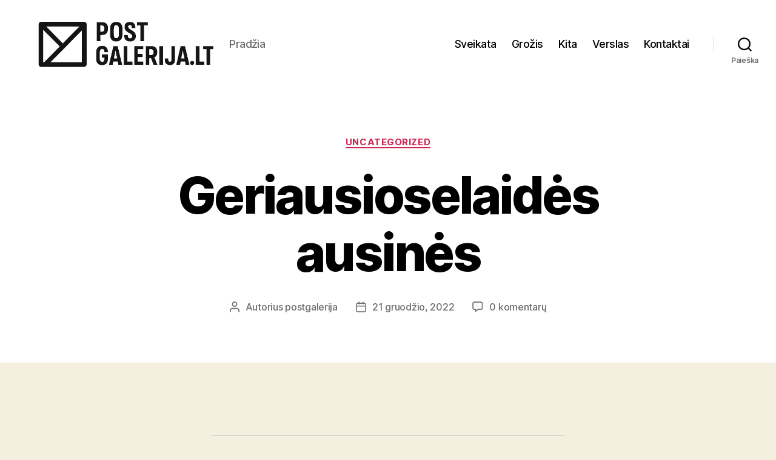

--- FILE ---
content_type: text/html; charset=UTF-8
request_url: https://www.postgalerija.lt/geriausioselaides-ausines/
body_size: 16520
content:
<!DOCTYPE html>

<html class="no-js" lang="lt-LT">

	<head>

		<meta charset="UTF-8">
		<meta name="viewport" content="width=device-width, initial-scale=1.0">

		<link rel="profile" href="https://gmpg.org/xfn/11">

		<meta name='robots' content='index, follow, max-image-preview:large, max-snippet:-1, max-video-preview:-1' />

	<!-- This site is optimized with the Yoast SEO plugin v26.8 - https://yoast.com/product/yoast-seo-wordpress/ -->
	<title>Geriausioselaidės ausinės</title>
	<link rel="canonical" href="https://www.postgalerija.lt/geriausioselaides-ausines/" />
	<meta property="og:locale" content="lt_LT" />
	<meta property="og:type" content="article" />
	<meta property="og:title" content="Geriausioselaidės ausinės" />
	<meta property="og:description" content="«Мы внимательно следим за новинками и обновляем рейтинг, если появляются достойные модели» Ausinės šiandien tapo vienu iš pagrindinių išmaniųjų telefonų ir planšetinių kompiuterių savininkų priedų. Norint suprasti didžiulę rinkoje esančių modelių įvairovę, padės mūsų geriausių belaidžių ausinių sąrašas. Jis buvo sudarytas remiantis techninėmis charakteristikomis ir „Yandex Market“ vartotojų apžvalgomis, o kad būtų lengviau palyginti, modelius [&hellip;]" />
	<meta property="og:url" content="https://www.postgalerija.lt/geriausioselaides-ausines/" />
	<meta property="og:site_name" content="Straipsniai" />
	<meta property="article:published_time" content="2022-12-21T02:15:29+00:00" />
	<meta name="author" content="postgalerija" />
	<meta name="twitter:card" content="summary_large_image" />
	<meta name="twitter:label1" content="Written by" />
	<meta name="twitter:data1" content="postgalerija" />
	<meta name="twitter:label2" content="Est. reading time" />
	<meta name="twitter:data2" content="3 minutės" />
	<script type="application/ld+json" class="yoast-schema-graph">{"@context":"https://schema.org","@graph":[{"@type":"Article","@id":"https://www.postgalerija.lt/geriausioselaides-ausines/#article","isPartOf":{"@id":"https://www.postgalerija.lt/geriausioselaides-ausines/"},"author":{"name":"postgalerija","@id":"https://www.postgalerija.lt/#/schema/person/43c8fa8264a1bcd56ca55de818f4a2a5"},"headline":"Geriausioselaidės ausinės","datePublished":"2022-12-21T02:15:29+00:00","mainEntityOfPage":{"@id":"https://www.postgalerija.lt/geriausioselaides-ausines/"},"wordCount":694,"commentCount":0,"publisher":{"@id":"https://www.postgalerija.lt/#organization"},"articleSection":["Uncategorized"],"inLanguage":"lt-LT","potentialAction":[{"@type":"CommentAction","name":"Comment","target":["https://www.postgalerija.lt/geriausioselaides-ausines/#respond"]}]},{"@type":"WebPage","@id":"https://www.postgalerija.lt/geriausioselaides-ausines/","url":"https://www.postgalerija.lt/geriausioselaides-ausines/","name":"Geriausioselaidės ausinės","isPartOf":{"@id":"https://www.postgalerija.lt/#website"},"datePublished":"2022-12-21T02:15:29+00:00","breadcrumb":{"@id":"https://www.postgalerija.lt/geriausioselaides-ausines/#breadcrumb"},"inLanguage":"lt-LT","potentialAction":[{"@type":"ReadAction","target":["https://www.postgalerija.lt/geriausioselaides-ausines/"]}]},{"@type":"BreadcrumbList","@id":"https://www.postgalerija.lt/geriausioselaides-ausines/#breadcrumb","itemListElement":[{"@type":"ListItem","position":1,"name":"Home","item":"https://www.postgalerija.lt/"},{"@type":"ListItem","position":2,"name":"Geriausioselaidės ausinės"}]},{"@type":"WebSite","@id":"https://www.postgalerija.lt/#website","url":"https://www.postgalerija.lt/","name":"Straipsniai","description":"Pradžia","publisher":{"@id":"https://www.postgalerija.lt/#organization"},"potentialAction":[{"@type":"SearchAction","target":{"@type":"EntryPoint","urlTemplate":"https://www.postgalerija.lt/?s={search_term_string}"},"query-input":{"@type":"PropertyValueSpecification","valueRequired":true,"valueName":"search_term_string"}}],"inLanguage":"lt-LT"},{"@type":"Organization","@id":"https://www.postgalerija.lt/#organization","name":"Post Blogas","url":"https://www.postgalerija.lt/","logo":{"@type":"ImageObject","inLanguage":"lt-LT","@id":"https://www.postgalerija.lt/#/schema/logo/image/","url":"https://www.postgalerija.lt/wp-content/uploads/2025/08/cropped-ChatGPT-Image-Aug-12-2025-01_02_08-PM.png","contentUrl":"https://www.postgalerija.lt/wp-content/uploads/2025/08/cropped-ChatGPT-Image-Aug-12-2025-01_02_08-PM.png","width":1023,"height":293,"caption":"Post Blogas"},"image":{"@id":"https://www.postgalerija.lt/#/schema/logo/image/"}},{"@type":"Person","@id":"https://www.postgalerija.lt/#/schema/person/43c8fa8264a1bcd56ca55de818f4a2a5","name":"postgalerija","image":{"@type":"ImageObject","inLanguage":"lt-LT","@id":"https://www.postgalerija.lt/#/schema/person/image/","url":"https://secure.gravatar.com/avatar/ada902244b4d5df62e9be68e8fe40e8a2da199cfbf9ebc0555ebeb399278c080?s=96&d=mm&r=g","contentUrl":"https://secure.gravatar.com/avatar/ada902244b4d5df62e9be68e8fe40e8a2da199cfbf9ebc0555ebeb399278c080?s=96&d=mm&r=g","caption":"postgalerija"},"sameAs":["https://postgalerija.lt"]}]}</script>
	<!-- / Yoast SEO plugin. -->


<link rel="alternate" type="application/rss+xml" title="Straipsniai &raquo; Įrašų RSS srautas" href="https://www.postgalerija.lt/feed/" />
<link rel="alternate" type="application/rss+xml" title="Straipsniai &raquo; Komentarų RSS srautas" href="https://www.postgalerija.lt/comments/feed/" />
<link rel="alternate" type="application/rss+xml" title="Straipsniai &raquo; Įrašo „Geriausioselaidės ausinės“ komentarų RSS srautas" href="https://www.postgalerija.lt/geriausioselaides-ausines/feed/" />
<link rel="alternate" title="oEmbed (JSON)" type="application/json+oembed" href="https://www.postgalerija.lt/wp-json/oembed/1.0/embed?url=https%3A%2F%2Fwww.postgalerija.lt%2Fgeriausioselaides-ausines%2F" />
<link rel="alternate" title="oEmbed (XML)" type="text/xml+oembed" href="https://www.postgalerija.lt/wp-json/oembed/1.0/embed?url=https%3A%2F%2Fwww.postgalerija.lt%2Fgeriausioselaides-ausines%2F&#038;format=xml" />
<style id='wp-img-auto-sizes-contain-inline-css'>
img:is([sizes=auto i],[sizes^="auto," i]){contain-intrinsic-size:3000px 1500px}
/*# sourceURL=wp-img-auto-sizes-contain-inline-css */
</style>
<link rel='stylesheet' id='easymega-css' href='https://www.postgalerija.lt/wp-content/plugins/easymega/assets/css/style.css?ver=1744772596' media='all' />
<style id='easymega-inline-css'>
.easymega-wp-desktop #easymega-wp-page .easymega-wp .mega-item .mega-content li.mega-content-li { margin-top: 0px; }
/*# sourceURL=easymega-inline-css */
</style>
<style id='wp-emoji-styles-inline-css'>

	img.wp-smiley, img.emoji {
		display: inline !important;
		border: none !important;
		box-shadow: none !important;
		height: 1em !important;
		width: 1em !important;
		margin: 0 0.07em !important;
		vertical-align: -0.1em !important;
		background: none !important;
		padding: 0 !important;
	}
/*# sourceURL=wp-emoji-styles-inline-css */
</style>
<style id='wp-block-library-inline-css'>
:root{--wp-block-synced-color:#7a00df;--wp-block-synced-color--rgb:122,0,223;--wp-bound-block-color:var(--wp-block-synced-color);--wp-editor-canvas-background:#ddd;--wp-admin-theme-color:#007cba;--wp-admin-theme-color--rgb:0,124,186;--wp-admin-theme-color-darker-10:#006ba1;--wp-admin-theme-color-darker-10--rgb:0,107,160.5;--wp-admin-theme-color-darker-20:#005a87;--wp-admin-theme-color-darker-20--rgb:0,90,135;--wp-admin-border-width-focus:2px}@media (min-resolution:192dpi){:root{--wp-admin-border-width-focus:1.5px}}.wp-element-button{cursor:pointer}:root .has-very-light-gray-background-color{background-color:#eee}:root .has-very-dark-gray-background-color{background-color:#313131}:root .has-very-light-gray-color{color:#eee}:root .has-very-dark-gray-color{color:#313131}:root .has-vivid-green-cyan-to-vivid-cyan-blue-gradient-background{background:linear-gradient(135deg,#00d084,#0693e3)}:root .has-purple-crush-gradient-background{background:linear-gradient(135deg,#34e2e4,#4721fb 50%,#ab1dfe)}:root .has-hazy-dawn-gradient-background{background:linear-gradient(135deg,#faaca8,#dad0ec)}:root .has-subdued-olive-gradient-background{background:linear-gradient(135deg,#fafae1,#67a671)}:root .has-atomic-cream-gradient-background{background:linear-gradient(135deg,#fdd79a,#004a59)}:root .has-nightshade-gradient-background{background:linear-gradient(135deg,#330968,#31cdcf)}:root .has-midnight-gradient-background{background:linear-gradient(135deg,#020381,#2874fc)}:root{--wp--preset--font-size--normal:16px;--wp--preset--font-size--huge:42px}.has-regular-font-size{font-size:1em}.has-larger-font-size{font-size:2.625em}.has-normal-font-size{font-size:var(--wp--preset--font-size--normal)}.has-huge-font-size{font-size:var(--wp--preset--font-size--huge)}.has-text-align-center{text-align:center}.has-text-align-left{text-align:left}.has-text-align-right{text-align:right}.has-fit-text{white-space:nowrap!important}#end-resizable-editor-section{display:none}.aligncenter{clear:both}.items-justified-left{justify-content:flex-start}.items-justified-center{justify-content:center}.items-justified-right{justify-content:flex-end}.items-justified-space-between{justify-content:space-between}.screen-reader-text{border:0;clip-path:inset(50%);height:1px;margin:-1px;overflow:hidden;padding:0;position:absolute;width:1px;word-wrap:normal!important}.screen-reader-text:focus{background-color:#ddd;clip-path:none;color:#444;display:block;font-size:1em;height:auto;left:5px;line-height:normal;padding:15px 23px 14px;text-decoration:none;top:5px;width:auto;z-index:100000}html :where(.has-border-color){border-style:solid}html :where([style*=border-top-color]){border-top-style:solid}html :where([style*=border-right-color]){border-right-style:solid}html :where([style*=border-bottom-color]){border-bottom-style:solid}html :where([style*=border-left-color]){border-left-style:solid}html :where([style*=border-width]){border-style:solid}html :where([style*=border-top-width]){border-top-style:solid}html :where([style*=border-right-width]){border-right-style:solid}html :where([style*=border-bottom-width]){border-bottom-style:solid}html :where([style*=border-left-width]){border-left-style:solid}html :where(img[class*=wp-image-]){height:auto;max-width:100%}:where(figure){margin:0 0 1em}html :where(.is-position-sticky){--wp-admin--admin-bar--position-offset:var(--wp-admin--admin-bar--height,0px)}@media screen and (max-width:600px){html :where(.is-position-sticky){--wp-admin--admin-bar--position-offset:0px}}

/*# sourceURL=wp-block-library-inline-css */
</style><style id='global-styles-inline-css'>
:root{--wp--preset--aspect-ratio--square: 1;--wp--preset--aspect-ratio--4-3: 4/3;--wp--preset--aspect-ratio--3-4: 3/4;--wp--preset--aspect-ratio--3-2: 3/2;--wp--preset--aspect-ratio--2-3: 2/3;--wp--preset--aspect-ratio--16-9: 16/9;--wp--preset--aspect-ratio--9-16: 9/16;--wp--preset--color--black: #000000;--wp--preset--color--cyan-bluish-gray: #abb8c3;--wp--preset--color--white: #ffffff;--wp--preset--color--pale-pink: #f78da7;--wp--preset--color--vivid-red: #cf2e2e;--wp--preset--color--luminous-vivid-orange: #ff6900;--wp--preset--color--luminous-vivid-amber: #fcb900;--wp--preset--color--light-green-cyan: #7bdcb5;--wp--preset--color--vivid-green-cyan: #00d084;--wp--preset--color--pale-cyan-blue: #8ed1fc;--wp--preset--color--vivid-cyan-blue: #0693e3;--wp--preset--color--vivid-purple: #9b51e0;--wp--preset--color--accent: #cd2653;--wp--preset--color--primary: #000000;--wp--preset--color--secondary: #6d6d6d;--wp--preset--color--subtle-background: #dcd7ca;--wp--preset--color--background: #f5efe0;--wp--preset--gradient--vivid-cyan-blue-to-vivid-purple: linear-gradient(135deg,rgb(6,147,227) 0%,rgb(155,81,224) 100%);--wp--preset--gradient--light-green-cyan-to-vivid-green-cyan: linear-gradient(135deg,rgb(122,220,180) 0%,rgb(0,208,130) 100%);--wp--preset--gradient--luminous-vivid-amber-to-luminous-vivid-orange: linear-gradient(135deg,rgb(252,185,0) 0%,rgb(255,105,0) 100%);--wp--preset--gradient--luminous-vivid-orange-to-vivid-red: linear-gradient(135deg,rgb(255,105,0) 0%,rgb(207,46,46) 100%);--wp--preset--gradient--very-light-gray-to-cyan-bluish-gray: linear-gradient(135deg,rgb(238,238,238) 0%,rgb(169,184,195) 100%);--wp--preset--gradient--cool-to-warm-spectrum: linear-gradient(135deg,rgb(74,234,220) 0%,rgb(151,120,209) 20%,rgb(207,42,186) 40%,rgb(238,44,130) 60%,rgb(251,105,98) 80%,rgb(254,248,76) 100%);--wp--preset--gradient--blush-light-purple: linear-gradient(135deg,rgb(255,206,236) 0%,rgb(152,150,240) 100%);--wp--preset--gradient--blush-bordeaux: linear-gradient(135deg,rgb(254,205,165) 0%,rgb(254,45,45) 50%,rgb(107,0,62) 100%);--wp--preset--gradient--luminous-dusk: linear-gradient(135deg,rgb(255,203,112) 0%,rgb(199,81,192) 50%,rgb(65,88,208) 100%);--wp--preset--gradient--pale-ocean: linear-gradient(135deg,rgb(255,245,203) 0%,rgb(182,227,212) 50%,rgb(51,167,181) 100%);--wp--preset--gradient--electric-grass: linear-gradient(135deg,rgb(202,248,128) 0%,rgb(113,206,126) 100%);--wp--preset--gradient--midnight: linear-gradient(135deg,rgb(2,3,129) 0%,rgb(40,116,252) 100%);--wp--preset--font-size--small: 18px;--wp--preset--font-size--medium: 20px;--wp--preset--font-size--large: 26.25px;--wp--preset--font-size--x-large: 42px;--wp--preset--font-size--normal: 21px;--wp--preset--font-size--larger: 32px;--wp--preset--spacing--20: 0.44rem;--wp--preset--spacing--30: 0.67rem;--wp--preset--spacing--40: 1rem;--wp--preset--spacing--50: 1.5rem;--wp--preset--spacing--60: 2.25rem;--wp--preset--spacing--70: 3.38rem;--wp--preset--spacing--80: 5.06rem;--wp--preset--shadow--natural: 6px 6px 9px rgba(0, 0, 0, 0.2);--wp--preset--shadow--deep: 12px 12px 50px rgba(0, 0, 0, 0.4);--wp--preset--shadow--sharp: 6px 6px 0px rgba(0, 0, 0, 0.2);--wp--preset--shadow--outlined: 6px 6px 0px -3px rgb(255, 255, 255), 6px 6px rgb(0, 0, 0);--wp--preset--shadow--crisp: 6px 6px 0px rgb(0, 0, 0);}:where(.is-layout-flex){gap: 0.5em;}:where(.is-layout-grid){gap: 0.5em;}body .is-layout-flex{display: flex;}.is-layout-flex{flex-wrap: wrap;align-items: center;}.is-layout-flex > :is(*, div){margin: 0;}body .is-layout-grid{display: grid;}.is-layout-grid > :is(*, div){margin: 0;}:where(.wp-block-columns.is-layout-flex){gap: 2em;}:where(.wp-block-columns.is-layout-grid){gap: 2em;}:where(.wp-block-post-template.is-layout-flex){gap: 1.25em;}:where(.wp-block-post-template.is-layout-grid){gap: 1.25em;}.has-black-color{color: var(--wp--preset--color--black) !important;}.has-cyan-bluish-gray-color{color: var(--wp--preset--color--cyan-bluish-gray) !important;}.has-white-color{color: var(--wp--preset--color--white) !important;}.has-pale-pink-color{color: var(--wp--preset--color--pale-pink) !important;}.has-vivid-red-color{color: var(--wp--preset--color--vivid-red) !important;}.has-luminous-vivid-orange-color{color: var(--wp--preset--color--luminous-vivid-orange) !important;}.has-luminous-vivid-amber-color{color: var(--wp--preset--color--luminous-vivid-amber) !important;}.has-light-green-cyan-color{color: var(--wp--preset--color--light-green-cyan) !important;}.has-vivid-green-cyan-color{color: var(--wp--preset--color--vivid-green-cyan) !important;}.has-pale-cyan-blue-color{color: var(--wp--preset--color--pale-cyan-blue) !important;}.has-vivid-cyan-blue-color{color: var(--wp--preset--color--vivid-cyan-blue) !important;}.has-vivid-purple-color{color: var(--wp--preset--color--vivid-purple) !important;}.has-black-background-color{background-color: var(--wp--preset--color--black) !important;}.has-cyan-bluish-gray-background-color{background-color: var(--wp--preset--color--cyan-bluish-gray) !important;}.has-white-background-color{background-color: var(--wp--preset--color--white) !important;}.has-pale-pink-background-color{background-color: var(--wp--preset--color--pale-pink) !important;}.has-vivid-red-background-color{background-color: var(--wp--preset--color--vivid-red) !important;}.has-luminous-vivid-orange-background-color{background-color: var(--wp--preset--color--luminous-vivid-orange) !important;}.has-luminous-vivid-amber-background-color{background-color: var(--wp--preset--color--luminous-vivid-amber) !important;}.has-light-green-cyan-background-color{background-color: var(--wp--preset--color--light-green-cyan) !important;}.has-vivid-green-cyan-background-color{background-color: var(--wp--preset--color--vivid-green-cyan) !important;}.has-pale-cyan-blue-background-color{background-color: var(--wp--preset--color--pale-cyan-blue) !important;}.has-vivid-cyan-blue-background-color{background-color: var(--wp--preset--color--vivid-cyan-blue) !important;}.has-vivid-purple-background-color{background-color: var(--wp--preset--color--vivid-purple) !important;}.has-black-border-color{border-color: var(--wp--preset--color--black) !important;}.has-cyan-bluish-gray-border-color{border-color: var(--wp--preset--color--cyan-bluish-gray) !important;}.has-white-border-color{border-color: var(--wp--preset--color--white) !important;}.has-pale-pink-border-color{border-color: var(--wp--preset--color--pale-pink) !important;}.has-vivid-red-border-color{border-color: var(--wp--preset--color--vivid-red) !important;}.has-luminous-vivid-orange-border-color{border-color: var(--wp--preset--color--luminous-vivid-orange) !important;}.has-luminous-vivid-amber-border-color{border-color: var(--wp--preset--color--luminous-vivid-amber) !important;}.has-light-green-cyan-border-color{border-color: var(--wp--preset--color--light-green-cyan) !important;}.has-vivid-green-cyan-border-color{border-color: var(--wp--preset--color--vivid-green-cyan) !important;}.has-pale-cyan-blue-border-color{border-color: var(--wp--preset--color--pale-cyan-blue) !important;}.has-vivid-cyan-blue-border-color{border-color: var(--wp--preset--color--vivid-cyan-blue) !important;}.has-vivid-purple-border-color{border-color: var(--wp--preset--color--vivid-purple) !important;}.has-vivid-cyan-blue-to-vivid-purple-gradient-background{background: var(--wp--preset--gradient--vivid-cyan-blue-to-vivid-purple) !important;}.has-light-green-cyan-to-vivid-green-cyan-gradient-background{background: var(--wp--preset--gradient--light-green-cyan-to-vivid-green-cyan) !important;}.has-luminous-vivid-amber-to-luminous-vivid-orange-gradient-background{background: var(--wp--preset--gradient--luminous-vivid-amber-to-luminous-vivid-orange) !important;}.has-luminous-vivid-orange-to-vivid-red-gradient-background{background: var(--wp--preset--gradient--luminous-vivid-orange-to-vivid-red) !important;}.has-very-light-gray-to-cyan-bluish-gray-gradient-background{background: var(--wp--preset--gradient--very-light-gray-to-cyan-bluish-gray) !important;}.has-cool-to-warm-spectrum-gradient-background{background: var(--wp--preset--gradient--cool-to-warm-spectrum) !important;}.has-blush-light-purple-gradient-background{background: var(--wp--preset--gradient--blush-light-purple) !important;}.has-blush-bordeaux-gradient-background{background: var(--wp--preset--gradient--blush-bordeaux) !important;}.has-luminous-dusk-gradient-background{background: var(--wp--preset--gradient--luminous-dusk) !important;}.has-pale-ocean-gradient-background{background: var(--wp--preset--gradient--pale-ocean) !important;}.has-electric-grass-gradient-background{background: var(--wp--preset--gradient--electric-grass) !important;}.has-midnight-gradient-background{background: var(--wp--preset--gradient--midnight) !important;}.has-small-font-size{font-size: var(--wp--preset--font-size--small) !important;}.has-medium-font-size{font-size: var(--wp--preset--font-size--medium) !important;}.has-large-font-size{font-size: var(--wp--preset--font-size--large) !important;}.has-x-large-font-size{font-size: var(--wp--preset--font-size--x-large) !important;}
/*# sourceURL=global-styles-inline-css */
</style>

<style id='classic-theme-styles-inline-css'>
/*! This file is auto-generated */
.wp-block-button__link{color:#fff;background-color:#32373c;border-radius:9999px;box-shadow:none;text-decoration:none;padding:calc(.667em + 2px) calc(1.333em + 2px);font-size:1.125em}.wp-block-file__button{background:#32373c;color:#fff;text-decoration:none}
/*# sourceURL=/wp-includes/css/classic-themes.min.css */
</style>
<link rel='stylesheet' id='twentytwenty-style-css' href='https://www.postgalerija.lt/wp-content/themes/twentytwenty/style.css?ver=3.0' media='all' />
<style id='twentytwenty-style-inline-css'>
.color-accent,.color-accent-hover:hover,.color-accent-hover:focus,:root .has-accent-color,.has-drop-cap:not(:focus):first-letter,.wp-block-button.is-style-outline,a { color: #cd2653; }blockquote,.border-color-accent,.border-color-accent-hover:hover,.border-color-accent-hover:focus { border-color: #cd2653; }button,.button,.faux-button,.wp-block-button__link,.wp-block-file .wp-block-file__button,input[type="button"],input[type="reset"],input[type="submit"],.bg-accent,.bg-accent-hover:hover,.bg-accent-hover:focus,:root .has-accent-background-color,.comment-reply-link { background-color: #cd2653; }.fill-children-accent,.fill-children-accent * { fill: #cd2653; }body,.entry-title a,:root .has-primary-color { color: #000000; }:root .has-primary-background-color { background-color: #000000; }cite,figcaption,.wp-caption-text,.post-meta,.entry-content .wp-block-archives li,.entry-content .wp-block-categories li,.entry-content .wp-block-latest-posts li,.wp-block-latest-comments__comment-date,.wp-block-latest-posts__post-date,.wp-block-embed figcaption,.wp-block-image figcaption,.wp-block-pullquote cite,.comment-metadata,.comment-respond .comment-notes,.comment-respond .logged-in-as,.pagination .dots,.entry-content hr:not(.has-background),hr.styled-separator,:root .has-secondary-color { color: #6d6d6d; }:root .has-secondary-background-color { background-color: #6d6d6d; }pre,fieldset,input,textarea,table,table *,hr { border-color: #dcd7ca; }caption,code,code,kbd,samp,.wp-block-table.is-style-stripes tbody tr:nth-child(odd),:root .has-subtle-background-background-color { background-color: #dcd7ca; }.wp-block-table.is-style-stripes { border-bottom-color: #dcd7ca; }.wp-block-latest-posts.is-grid li { border-top-color: #dcd7ca; }:root .has-subtle-background-color { color: #dcd7ca; }body:not(.overlay-header) .primary-menu > li > a,body:not(.overlay-header) .primary-menu > li > .icon,.modal-menu a,.footer-menu a, .footer-widgets a:where(:not(.wp-block-button__link)),#site-footer .wp-block-button.is-style-outline,.wp-block-pullquote:before,.singular:not(.overlay-header) .entry-header a,.archive-header a,.header-footer-group .color-accent,.header-footer-group .color-accent-hover:hover { color: #cd2653; }.social-icons a,#site-footer button:not(.toggle),#site-footer .button,#site-footer .faux-button,#site-footer .wp-block-button__link,#site-footer .wp-block-file__button,#site-footer input[type="button"],#site-footer input[type="reset"],#site-footer input[type="submit"] { background-color: #cd2653; }.header-footer-group,body:not(.overlay-header) #site-header .toggle,.menu-modal .toggle { color: #000000; }body:not(.overlay-header) .primary-menu ul { background-color: #000000; }body:not(.overlay-header) .primary-menu > li > ul:after { border-bottom-color: #000000; }body:not(.overlay-header) .primary-menu ul ul:after { border-left-color: #000000; }.site-description,body:not(.overlay-header) .toggle-inner .toggle-text,.widget .post-date,.widget .rss-date,.widget_archive li,.widget_categories li,.widget cite,.widget_pages li,.widget_meta li,.widget_nav_menu li,.powered-by-wordpress,.footer-credits .privacy-policy,.to-the-top,.singular .entry-header .post-meta,.singular:not(.overlay-header) .entry-header .post-meta a { color: #6d6d6d; }.header-footer-group pre,.header-footer-group fieldset,.header-footer-group input,.header-footer-group textarea,.header-footer-group table,.header-footer-group table *,.footer-nav-widgets-wrapper,#site-footer,.menu-modal nav *,.footer-widgets-outer-wrapper,.footer-top { border-color: #dcd7ca; }.header-footer-group table caption,body:not(.overlay-header) .header-inner .toggle-wrapper::before { background-color: #dcd7ca; }
/*# sourceURL=twentytwenty-style-inline-css */
</style>
<link rel='stylesheet' id='twentytwenty-fonts-css' href='https://www.postgalerija.lt/wp-content/themes/twentytwenty/assets/css/font-inter.css?ver=3.0' media='all' />
<link rel='stylesheet' id='twentytwenty-print-style-css' href='https://www.postgalerija.lt/wp-content/themes/twentytwenty/print.css?ver=3.0' media='print' />
<script src="https://www.postgalerija.lt/wp-includes/js/jquery/jquery.min.js?ver=3.7.1" id="jquery-core-js"></script>
<script src="https://www.postgalerija.lt/wp-includes/js/jquery/jquery-migrate.min.js?ver=3.4.1" id="jquery-migrate-js"></script>
<script src="https://www.postgalerija.lt/wp-content/themes/twentytwenty/assets/js/index.js?ver=3.0" id="twentytwenty-js-js" defer data-wp-strategy="defer"></script>
<link rel="https://api.w.org/" href="https://www.postgalerija.lt/wp-json/" /><link rel="alternate" title="JSON" type="application/json" href="https://www.postgalerija.lt/wp-json/wp/v2/posts/7310" /><link rel="EditURI" type="application/rsd+xml" title="RSD" href="https://www.postgalerija.lt/xmlrpc.php?rsd" />
<meta name="generator" content="WordPress 6.9" />
<link rel='shortlink' href='https://www.postgalerija.lt/?p=7310' />
<script>
document.documentElement.className = document.documentElement.className.replace( 'no-js', 'js' );
//# sourceURL=twentytwenty_no_js_class
</script>
<link rel="icon" href="https://www.postgalerija.lt/wp-content/uploads/2022/05/8abc95f3f31c4dd4ba475ca2e3338f1c-150x150.png" sizes="32x32" />
<link rel="icon" href="https://www.postgalerija.lt/wp-content/uploads/2022/05/8abc95f3f31c4dd4ba475ca2e3338f1c.png" sizes="192x192" />
<link rel="apple-touch-icon" href="https://www.postgalerija.lt/wp-content/uploads/2022/05/8abc95f3f31c4dd4ba475ca2e3338f1c.png" />
<meta name="msapplication-TileImage" content="https://www.postgalerija.lt/wp-content/uploads/2022/05/8abc95f3f31c4dd4ba475ca2e3338f1c.png" />

	</head>

	<body data-rsssl=1 class="wp-singular post-template-default single single-post postid-7310 single-format-standard wp-custom-logo wp-embed-responsive wp-theme-twentytwenty singular enable-search-modal missing-post-thumbnail has-single-pagination showing-comments show-avatars footer-top-visible">

		<a class="skip-link screen-reader-text" href="#site-content">Eiti prie turinio</a>
		<header id="site-header" class="header-footer-group">

			<div class="header-inner section-inner">

				<div class="header-titles-wrapper">

					
						<button class="toggle search-toggle mobile-search-toggle" data-toggle-target=".search-modal" data-toggle-body-class="showing-search-modal" data-set-focus=".search-modal .search-field" aria-expanded="false">
							<span class="toggle-inner">
								<span class="toggle-icon">
									<svg class="svg-icon" aria-hidden="true" role="img" focusable="false" xmlns="http://www.w3.org/2000/svg" width="23" height="23" viewBox="0 0 23 23"><path d="M38.710696,48.0601792 L43,52.3494831 L41.3494831,54 L37.0601792,49.710696 C35.2632422,51.1481185 32.9839107,52.0076499 30.5038249,52.0076499 C24.7027226,52.0076499 20,47.3049272 20,41.5038249 C20,35.7027226 24.7027226,31 30.5038249,31 C36.3049272,31 41.0076499,35.7027226 41.0076499,41.5038249 C41.0076499,43.9839107 40.1481185,46.2632422 38.710696,48.0601792 Z M36.3875844,47.1716785 C37.8030221,45.7026647 38.6734666,43.7048964 38.6734666,41.5038249 C38.6734666,36.9918565 35.0157934,33.3341833 30.5038249,33.3341833 C25.9918565,33.3341833 22.3341833,36.9918565 22.3341833,41.5038249 C22.3341833,46.0157934 25.9918565,49.6734666 30.5038249,49.6734666 C32.7048964,49.6734666 34.7026647,48.8030221 36.1716785,47.3875844 C36.2023931,47.347638 36.2360451,47.3092237 36.2726343,47.2726343 C36.3092237,47.2360451 36.347638,47.2023931 36.3875844,47.1716785 Z" transform="translate(-20 -31)" /></svg>								</span>
								<span class="toggle-text">Paieška</span>
							</span>
						</button><!-- .search-toggle -->

					
					<div class="header-titles">

						<div class="site-logo faux-heading"><a href="https://www.postgalerija.lt/" class="custom-logo-link" rel="home"><img width="1023" height="293" src="https://www.postgalerija.lt/wp-content/uploads/2025/08/cropped-ChatGPT-Image-Aug-12-2025-01_02_08-PM.png" class="custom-logo" alt="Straipsniai" decoding="async" fetchpriority="high" srcset="https://www.postgalerija.lt/wp-content/uploads/2025/08/cropped-ChatGPT-Image-Aug-12-2025-01_02_08-PM.png 1023w, https://www.postgalerija.lt/wp-content/uploads/2025/08/cropped-ChatGPT-Image-Aug-12-2025-01_02_08-PM-300x86.png 300w, https://www.postgalerija.lt/wp-content/uploads/2025/08/cropped-ChatGPT-Image-Aug-12-2025-01_02_08-PM-768x220.png 768w" sizes="(max-width: 1023px) 100vw, 1023px" /></a><span class="screen-reader-text">Straipsniai</span></div><div class="site-description">Pradžia</div><!-- .site-description -->
					</div><!-- .header-titles -->

					<button class="toggle nav-toggle mobile-nav-toggle" data-toggle-target=".menu-modal"  data-toggle-body-class="showing-menu-modal" aria-expanded="false" data-set-focus=".close-nav-toggle">
						<span class="toggle-inner">
							<span class="toggle-icon">
								<svg class="svg-icon" aria-hidden="true" role="img" focusable="false" xmlns="http://www.w3.org/2000/svg" width="26" height="7" viewBox="0 0 26 7"><path fill-rule="evenodd" d="M332.5,45 C330.567003,45 329,43.4329966 329,41.5 C329,39.5670034 330.567003,38 332.5,38 C334.432997,38 336,39.5670034 336,41.5 C336,43.4329966 334.432997,45 332.5,45 Z M342,45 C340.067003,45 338.5,43.4329966 338.5,41.5 C338.5,39.5670034 340.067003,38 342,38 C343.932997,38 345.5,39.5670034 345.5,41.5 C345.5,43.4329966 343.932997,45 342,45 Z M351.5,45 C349.567003,45 348,43.4329966 348,41.5 C348,39.5670034 349.567003,38 351.5,38 C353.432997,38 355,39.5670034 355,41.5 C355,43.4329966 353.432997,45 351.5,45 Z" transform="translate(-329 -38)" /></svg>							</span>
							<span class="toggle-text">Meniu</span>
						</span>
					</button><!-- .nav-toggle -->

				</div><!-- .header-titles-wrapper -->

				<div class="header-navigation-wrapper">

					
							<nav class="primary-menu-wrapper" aria-label="Horizontalus">

								<ul class="primary-menu reset-list-style">

								<li id="menu-item-257" class="menu-item menu-item-type-taxonomy menu-item-object-category menu-item-257"><a href="https://www.postgalerija.lt/kategorija/sveikata/">Sveikata</a></li>
<li id="menu-item-7484" class="menu-item menu-item-type-taxonomy menu-item-object-category menu-item-7484"><a href="https://www.postgalerija.lt/kategorija/grozis/">Grožis</a></li>
<li id="menu-item-7482" class="menu-item menu-item-type-taxonomy menu-item-object-category menu-item-7482"><a href="https://www.postgalerija.lt/kategorija/kita/">Kita</a></li>
<li id="menu-item-256" class="menu-item menu-item-type-taxonomy menu-item-object-category menu-item-256"><a href="https://www.postgalerija.lt/kategorija/verslas/">Verslas</a></li>
<li id="menu-item-7486" class="menu-item menu-item-type-custom menu-item-object-custom menu-item-home menu-item-7486"><a href="https://www.postgalerija.lt/">Kontaktai</a></li>

								</ul>

							</nav><!-- .primary-menu-wrapper -->

						
						<div class="header-toggles hide-no-js">

						
							<div class="toggle-wrapper search-toggle-wrapper">

								<button class="toggle search-toggle desktop-search-toggle" data-toggle-target=".search-modal" data-toggle-body-class="showing-search-modal" data-set-focus=".search-modal .search-field" aria-expanded="false">
									<span class="toggle-inner">
										<svg class="svg-icon" aria-hidden="true" role="img" focusable="false" xmlns="http://www.w3.org/2000/svg" width="23" height="23" viewBox="0 0 23 23"><path d="M38.710696,48.0601792 L43,52.3494831 L41.3494831,54 L37.0601792,49.710696 C35.2632422,51.1481185 32.9839107,52.0076499 30.5038249,52.0076499 C24.7027226,52.0076499 20,47.3049272 20,41.5038249 C20,35.7027226 24.7027226,31 30.5038249,31 C36.3049272,31 41.0076499,35.7027226 41.0076499,41.5038249 C41.0076499,43.9839107 40.1481185,46.2632422 38.710696,48.0601792 Z M36.3875844,47.1716785 C37.8030221,45.7026647 38.6734666,43.7048964 38.6734666,41.5038249 C38.6734666,36.9918565 35.0157934,33.3341833 30.5038249,33.3341833 C25.9918565,33.3341833 22.3341833,36.9918565 22.3341833,41.5038249 C22.3341833,46.0157934 25.9918565,49.6734666 30.5038249,49.6734666 C32.7048964,49.6734666 34.7026647,48.8030221 36.1716785,47.3875844 C36.2023931,47.347638 36.2360451,47.3092237 36.2726343,47.2726343 C36.3092237,47.2360451 36.347638,47.2023931 36.3875844,47.1716785 Z" transform="translate(-20 -31)" /></svg>										<span class="toggle-text">Paieška</span>
									</span>
								</button><!-- .search-toggle -->

							</div>

							
						</div><!-- .header-toggles -->
						
				</div><!-- .header-navigation-wrapper -->

			</div><!-- .header-inner -->

			<div class="search-modal cover-modal header-footer-group" data-modal-target-string=".search-modal" role="dialog" aria-modal="true" aria-label="Paieška">

	<div class="search-modal-inner modal-inner">

		<div class="section-inner">

			<form role="search" aria-label="Ieškoti:" method="get" class="search-form" action="https://www.postgalerija.lt/">
	<label for="search-form-1">
		<span class="screen-reader-text">
			Ieškoti:		</span>
		<input type="search" id="search-form-1" class="search-field" placeholder="Ieškoti &hellip;" value="" name="s" />
	</label>
	<input type="submit" class="search-submit" value="Ieškoti" />
</form>

			<button class="toggle search-untoggle close-search-toggle fill-children-current-color" data-toggle-target=".search-modal" data-toggle-body-class="showing-search-modal" data-set-focus=".search-modal .search-field">
				<span class="screen-reader-text">
					Uždaryti paiešką				</span>
				<svg class="svg-icon" aria-hidden="true" role="img" focusable="false" xmlns="http://www.w3.org/2000/svg" width="16" height="16" viewBox="0 0 16 16"><polygon fill="" fill-rule="evenodd" points="6.852 7.649 .399 1.195 1.445 .149 7.899 6.602 14.352 .149 15.399 1.195 8.945 7.649 15.399 14.102 14.352 15.149 7.899 8.695 1.445 15.149 .399 14.102" /></svg>			</button><!-- .search-toggle -->

		</div><!-- .section-inner -->

	</div><!-- .search-modal-inner -->

</div><!-- .menu-modal -->

		</header><!-- #site-header -->

		
<div class="menu-modal cover-modal header-footer-group" data-modal-target-string=".menu-modal">

	<div class="menu-modal-inner modal-inner">

		<div class="menu-wrapper section-inner">

			<div class="menu-top">

				<button class="toggle close-nav-toggle fill-children-current-color" data-toggle-target=".menu-modal" data-toggle-body-class="showing-menu-modal" data-set-focus=".menu-modal">
					<span class="toggle-text">Uždaryti meniu</span>
					<svg class="svg-icon" aria-hidden="true" role="img" focusable="false" xmlns="http://www.w3.org/2000/svg" width="16" height="16" viewBox="0 0 16 16"><polygon fill="" fill-rule="evenodd" points="6.852 7.649 .399 1.195 1.445 .149 7.899 6.602 14.352 .149 15.399 1.195 8.945 7.649 15.399 14.102 14.352 15.149 7.899 8.695 1.445 15.149 .399 14.102" /></svg>				</button><!-- .nav-toggle -->

				
					<nav class="mobile-menu" aria-label="Mobilus">

						<ul class="modal-menu reset-list-style">

						<li class="menu-item menu-item-type-taxonomy menu-item-object-category menu-item-257"><div class="ancestor-wrapper"><a href="https://www.postgalerija.lt/kategorija/sveikata/">Sveikata</a></div><!-- .ancestor-wrapper --></li>
<li class="menu-item menu-item-type-taxonomy menu-item-object-category menu-item-7484"><div class="ancestor-wrapper"><a href="https://www.postgalerija.lt/kategorija/grozis/">Grožis</a></div><!-- .ancestor-wrapper --></li>
<li class="menu-item menu-item-type-taxonomy menu-item-object-category menu-item-7482"><div class="ancestor-wrapper"><a href="https://www.postgalerija.lt/kategorija/kita/">Kita</a></div><!-- .ancestor-wrapper --></li>
<li class="menu-item menu-item-type-taxonomy menu-item-object-category menu-item-256"><div class="ancestor-wrapper"><a href="https://www.postgalerija.lt/kategorija/verslas/">Verslas</a></div><!-- .ancestor-wrapper --></li>
<li class="menu-item menu-item-type-custom menu-item-object-custom menu-item-home menu-item-7486"><div class="ancestor-wrapper"><a href="https://www.postgalerija.lt/">Kontaktai</a></div><!-- .ancestor-wrapper --></li>

						</ul>

					</nav>

					
			</div><!-- .menu-top -->

			<div class="menu-bottom">

				
			</div><!-- .menu-bottom -->

		</div><!-- .menu-wrapper -->

	</div><!-- .menu-modal-inner -->

</div><!-- .menu-modal -->

<main id="site-content">

	
<article class="post-7310 post type-post status-publish format-standard hentry category-uncategorized" id="post-7310">

	
<header class="entry-header has-text-align-center header-footer-group">

	<div class="entry-header-inner section-inner medium">

		
			<div class="entry-categories">
				<span class="screen-reader-text">
					Kategorijos				</span>
				<div class="entry-categories-inner">
					<a href="https://www.postgalerija.lt/kategorija/uncategorized/" rel="category tag">Uncategorized</a>				</div><!-- .entry-categories-inner -->
			</div><!-- .entry-categories -->

			<h1 class="entry-title">Geriausioselaidės ausinės</h1>
		<div class="post-meta-wrapper post-meta-single post-meta-single-top">

			<ul class="post-meta">

									<li class="post-author meta-wrapper">
						<span class="meta-icon">
							<span class="screen-reader-text">
								Įrašo autorius							</span>
							<svg class="svg-icon" aria-hidden="true" role="img" focusable="false" xmlns="http://www.w3.org/2000/svg" width="18" height="20" viewBox="0 0 18 20"><path fill="" d="M18,19 C18,19.5522847 17.5522847,20 17,20 C16.4477153,20 16,19.5522847 16,19 L16,17 C16,15.3431458 14.6568542,14 13,14 L5,14 C3.34314575,14 2,15.3431458 2,17 L2,19 C2,19.5522847 1.55228475,20 1,20 C0.44771525,20 0,19.5522847 0,19 L0,17 C0,14.2385763 2.23857625,12 5,12 L13,12 C15.7614237,12 18,14.2385763 18,17 L18,19 Z M9,10 C6.23857625,10 4,7.76142375 4,5 C4,2.23857625 6.23857625,0 9,0 C11.7614237,0 14,2.23857625 14,5 C14,7.76142375 11.7614237,10 9,10 Z M9,8 C10.6568542,8 12,6.65685425 12,5 C12,3.34314575 10.6568542,2 9,2 C7.34314575,2 6,3.34314575 6,5 C6,6.65685425 7.34314575,8 9,8 Z" /></svg>						</span>
						<span class="meta-text">
							Autorius <a href="https://www.postgalerija.lt/author/postgalerija/">postgalerija</a>						</span>
					</li>
										<li class="post-date meta-wrapper">
						<span class="meta-icon">
							<span class="screen-reader-text">
								Įrašo data							</span>
							<svg class="svg-icon" aria-hidden="true" role="img" focusable="false" xmlns="http://www.w3.org/2000/svg" width="18" height="19" viewBox="0 0 18 19"><path fill="" d="M4.60069444,4.09375 L3.25,4.09375 C2.47334957,4.09375 1.84375,4.72334957 1.84375,5.5 L1.84375,7.26736111 L16.15625,7.26736111 L16.15625,5.5 C16.15625,4.72334957 15.5266504,4.09375 14.75,4.09375 L13.3993056,4.09375 L13.3993056,4.55555556 C13.3993056,5.02154581 13.0215458,5.39930556 12.5555556,5.39930556 C12.0895653,5.39930556 11.7118056,5.02154581 11.7118056,4.55555556 L11.7118056,4.09375 L6.28819444,4.09375 L6.28819444,4.55555556 C6.28819444,5.02154581 5.9104347,5.39930556 5.44444444,5.39930556 C4.97845419,5.39930556 4.60069444,5.02154581 4.60069444,4.55555556 L4.60069444,4.09375 Z M6.28819444,2.40625 L11.7118056,2.40625 L11.7118056,1 C11.7118056,0.534009742 12.0895653,0.15625 12.5555556,0.15625 C13.0215458,0.15625 13.3993056,0.534009742 13.3993056,1 L13.3993056,2.40625 L14.75,2.40625 C16.4586309,2.40625 17.84375,3.79136906 17.84375,5.5 L17.84375,15.875 C17.84375,17.5836309 16.4586309,18.96875 14.75,18.96875 L3.25,18.96875 C1.54136906,18.96875 0.15625,17.5836309 0.15625,15.875 L0.15625,5.5 C0.15625,3.79136906 1.54136906,2.40625 3.25,2.40625 L4.60069444,2.40625 L4.60069444,1 C4.60069444,0.534009742 4.97845419,0.15625 5.44444444,0.15625 C5.9104347,0.15625 6.28819444,0.534009742 6.28819444,1 L6.28819444,2.40625 Z M1.84375,8.95486111 L1.84375,15.875 C1.84375,16.6516504 2.47334957,17.28125 3.25,17.28125 L14.75,17.28125 C15.5266504,17.28125 16.15625,16.6516504 16.15625,15.875 L16.15625,8.95486111 L1.84375,8.95486111 Z" /></svg>						</span>
						<span class="meta-text">
							<a href="https://www.postgalerija.lt/geriausioselaides-ausines/">21 gruodžio, 2022</a>
						</span>
					</li>
										<li class="post-comment-link meta-wrapper">
						<span class="meta-icon">
							<svg class="svg-icon" aria-hidden="true" role="img" focusable="false" xmlns="http://www.w3.org/2000/svg" width="19" height="19" viewBox="0 0 19 19"><path d="M9.43016863,13.2235931 C9.58624731,13.094699 9.7823475,13.0241935 9.98476849,13.0241935 L15.0564516,13.0241935 C15.8581553,13.0241935 16.5080645,12.3742843 16.5080645,11.5725806 L16.5080645,3.44354839 C16.5080645,2.64184472 15.8581553,1.99193548 15.0564516,1.99193548 L3.44354839,1.99193548 C2.64184472,1.99193548 1.99193548,2.64184472 1.99193548,3.44354839 L1.99193548,11.5725806 C1.99193548,12.3742843 2.64184472,13.0241935 3.44354839,13.0241935 L5.76612903,13.0241935 C6.24715123,13.0241935 6.63709677,13.4141391 6.63709677,13.8951613 L6.63709677,15.5301903 L9.43016863,13.2235931 Z M3.44354839,14.766129 C1.67980032,14.766129 0.25,13.3363287 0.25,11.5725806 L0.25,3.44354839 C0.25,1.67980032 1.67980032,0.25 3.44354839,0.25 L15.0564516,0.25 C16.8201997,0.25 18.25,1.67980032 18.25,3.44354839 L18.25,11.5725806 C18.25,13.3363287 16.8201997,14.766129 15.0564516,14.766129 L10.2979143,14.766129 L6.32072889,18.0506004 C5.75274472,18.5196577 4.89516129,18.1156602 4.89516129,17.3790323 L4.89516129,14.766129 L3.44354839,14.766129 Z" /></svg>						</span>
						<span class="meta-text">
							<a href="https://www.postgalerija.lt/geriausioselaides-ausines/#respond">0 komentarų<span class="screen-reader-text"> įraše Geriausioselaidės ausinės</span></a>						</span>
					</li>
					
			</ul><!-- .post-meta -->

		</div><!-- .post-meta-wrapper -->

		
	</div><!-- .entry-header-inner -->

</header><!-- .entry-header -->

	<div class="post-inner thin ">

		<div class="entry-content">

			<p></p>
<div itemprop="articleBody" class="s-post-content s-post-small-el bb-mb-el">
<div class="flat_pm_start"></div>
<pre class="wp-block-preformatted">«Мы внимательно следим за новинками и обновляем рейтинг, если появляются достойные модели»</pre>
<p class="">Ausinės šiandien tapo vienu iš pagrindinių išmaniųjų telefonų ir planšetinių kompiuterių savininkų priedų.  Norint suprasti didžiulę rinkoje esančių modelių įvairovę, padės mūsų geriausių belaidžių ausinių sąrašas.  Jis buvo sudarytas remiantis techninėmis charakteristikomis ir „Yandex Market“ vartotojų apžvalgomis, o kad būtų lengviau palyginti, modelius suskirstėme į kategorijas.</p>
<p class=""><strong>Turinys:</strong></p>
<p>Geriausių belaidžių ausinių </p>
<p>Geriausioselaidės ausinės su geru garsu </p>
<p>Geriausioselaidės į ausis įdedamos ausinės </p>
<p>Geriausioselaidės ausinės, skirtos „Android 2021-2022“.</p>
<p>Geriausiosigios belaidės ausinės <br />
Geriausioselaidės ausinės jūsų telefonui <br />
Geriausių . belaidžių ausinių 
</p>
<h2 id="1" class="">Geriausių belaidžių ausinių </h2>
<p class="">Garso kokybė padės suprasti, kokias belaides ausines geriau pirkti .  Tai priklauso nuo daugelio veiksnių.  Pagal prijungimo prie garso šaltinio būdą yra 3 tipų priedai:</p>
<ul class="">
<li>infraraudonųjų spindulių ausinėse įmontuotas infraraudonųjų spindulių prievadas suteikia aiškų garsą ir taupo energiją, tačiau ryšys galimas tik 10 m spinduliu ir nesant jokių kliūčių; </li>
<li>radijo kanalas užtikrina signalo priėmimą iki 100 m spinduliu ir yra nejautrus kliūtims, tačiau sunaudoja daug energijos; </li>
<li>Bluetooth modulis pasižymi universalumu ir minimaliu energijos suvartojimu.</li>
</ul>
<div class="is-layout-flex wp-block-buttons">
<div class="wp-block-button has-custom-width wp-block-button__width-100">Kaip išsirinkti ausines</div>
</div>
<div style="height:10px" aria-hidden="true" class="wp-block-spacer"></div>
<p class="">Pagal savo dizainą ausinės yra dviejų tipų: </p>
<ul class="">
<li>išoriniai modeliai yra ausų perdangos formos, jie skirstomi į viršutinius ir pilno dydžio; </li>
<li>vidinis &#8211; įdėklai ir vakuuminis, kompaktiškesnis, įkištas į ausies kaušelį arba ausies kanalą.</li>
</ul>
<p class="">Programėlės baterijos veikimo laiką riboja baterijos dydis.  Labiausiai iki 20 valandų ir daugiau veikia išorinės ausinės su naujausiu Bluetooth moduliu.</p>
<p class="">Dažnių diapazonas rodo garsų spektrą, kurį gali leisti programėlė.  Žmogaus ausiai optimalus indikatorius yra nuo 20 iki 20 000 Hz.  Dažnių, už šių ribų, žmogaus ausis negirdi.</p>
<figure class="wp-block-embed is-type-video is-provider-youtube wp-block-embed-youtube wp-embed-aspect-16-9 wp-has-aspect-ratio">
<div class="wp-block-embed__wrapper">
<div class="boombox-responsive-embed ">
<div class="rll-youtube-player" data-src="https://www.youtube.com/embed/M8zOr_gUT1w" data-id="M8zOr_gUT1w" data-query="feature=oembed"></div>
<p><noscript><iframe title="5 лучших беспроводных наушников. Лучшие беспроводные наушники 2020. Xiaomi, Honor flypods lite" width="580" height="326" src="https://www.youtube.com/embed/M8zOr_gUT1w?feature=oembed" frameborder="0" allow="accelerometer; autoplay; clipboard-write; encrypted-media; gyroscope; picture-in-picture; web-share" referrerpolicy="strict-origin-when-cross-origin" allowfullscreen></iframe></noscript></div>
</div>
</figure>
<p class="">Pagrindinės ausinių savybės, į kurias turėtumėte atsižvelgti renkantis: </p>
<ul class="">
<li>prijungimo būdas; </li>
<li>dizainas;</li>
<li>darbo valandos; </li>
<li>atkuriamas dažnių diapazonas; </li>
<li>svorio.</li>
</ul>
<p class="">Norėdami įsigyti geras belaides ausines savo telefonui ar kompiuteriui, turėtumėte atkreipti dėmesį į papildomas modelio savybes.  Visų pirma, ausinių jautrumas turi įtakos garsumo lygiui.  Garso garsumas ir garsumas priklauso nuo įrenginio galios.  Tačiau šis indikatorius turi atitikti garso atkūrimo įrenginio, prie kurio prijungta programėlė, galią.</p>
<p class="">Radijo ausinėse esanti automatinio dažnio derinimo parinktis pašalina poreikį rankiniu būdu ieškoti norimo kanalo.  Yra modelių su įmontuotu FM imtuvu, galinčiu priimti įvairaus bangos ilgio radijo signalus.</p>
<p class=""><strong>Geriausioselaidės ausinės su geru garsu .:</strong></p>
<p>5 vieta Sony WH-CH510</p>
<p>4 vieta HONOR AM66 Sport Pro</p>
<p>3 vieta Marshall Major II Bluetooth, juoda</p>
<p>2 vieta Apple AirPods Pro</p>
<p>1 vieta Sennheiser IE 80 S BT</p>
<p>palyginimo lentelė</p>
<p class=""><strong>Geriausioselaidės ausinės .:</strong></p>
<p>5 vieta HONOR AM66 Sport Pro</p>
<p>4 vieta Philips TAT2205</p>
<p>3 vieta Plantronics Voyager 6200 UC</p>
<p>2 vieta Lenovo HT28</p>
<p>1 vieta „Google Pixel Buds Wireless“.</p>
<p>palyginimo lentelė</p>
<p class=""><strong>Geriausioselaidės ausinės, skirtos „Android 2021-2022“:</strong></p>
<p>5 vieta HUAWEI FreeBuds</p>
<p>4 vieta Marshall Major III Bluetooth</p>
<p>3 vieta Sony WH-1000XM3</p>
<p>2 vieta Sennheiser Momentum 3 Wireless</p>
<p>1 vieta Beyerdynamic Aventho Wireless</p>
<p>palyginimo lentelė</p>
<p class=""><strong>Geriausiosigios belaidės ausinės .:</strong></p>
<p>5 vieta Xiaomi Mi True Wireless Earbuds</p>
<p>4 vieta HUAWEI AM61 Sport Lite</p>
<p>3 vieta JBL Tune 500BT</p>
<p>2-asis „Bixton AirOns Pro 2“.</p>
<p>1 vieta Audio-Technica ATH-CLR100BT</p>
<p>palyginimo lentelė</p>
<p class=""><strong>Geriausioselaidės ausinės telefonui .:</strong></p>
<p>5 vieta Sodo MH10</p>
<p>4 vieta HUAWEI CM70 FreeLace</p>
<p>3 vieta HONOR Magic Earbuds</p>
<p>2 vieta Sennheiser RS 120 II</p>
<p>1 vietos Apple AirPods su 2 MV7N2 įkrovimo dėklais</p>
<p>palyginimo lentelė</p>
<p class=""><strong>Geriausių . belaidžių ausinių :</strong></p>
<p>5 vieta Audio-Technica ATH-SR30BTBK</p>
<p>4-asis JBL pagal tikrąjį belaidį ryšį</p>
<p>3 vieta Sony WH-XB900N</p>
<p>2 vieta Apple AirPods Pro</p>
<p>1 vieta Adidas RPT-01</p>
<p>palyginimo lentelė</p>
<hr class="wp-block-separator has-text-color has-pale-cyan-blue-color has-css-opacity has-pale-cyan-blue-background-color has-background">
<h2 id="2" class="">Geriausioselaidės ausinės su geru garsu </h2>
<p class="">Tikriems muzikos mylėtojams, ieškantiems belaidžių ausinių, geriausių modelių  buvo sudarytas iš skirtingų modelių su geru garsu.  Buvo atsižvelgta į aukštų ir žemų dažnių garso kokybę, dizaino patogumą ir vartotojų atsiliepimus.</p>
<h3 id="8" class="">5 vieta Sony WH-CH510</h3>
<p class="">Lengvas belaidis viršutinis modelis.  Dizainas yra patogus ir nesukelia diskomforto net ir ilgai dėvint.  Matinės tekstūros korpuso paviršius suteikia ausinėms brangesnę išvaizdą.  Minkštos plastikinės ausų pagalvėlės tvirtai priglunda prie ausų ir slopina išorinį triukšmą.  Jei reikia, juos galima pakeisti.</p>
<p class="">3 dideli valdymo mygtukai yra dešinėje ausinėje.  Jie turi specialius serifus, kuriuos lengva&#8230;</p>
</div>

		</div><!-- .entry-content -->

	</div><!-- .post-inner -->

	<div class="section-inner">
		
	</div><!-- .section-inner -->

	
	<nav class="pagination-single section-inner" aria-label="Įrašas">

		<hr class="styled-separator is-style-wide" aria-hidden="true" />

		<div class="pagination-single-inner">

			
				<a class="previous-post" href="https://www.postgalerija.lt/geriausiosarzoviu-ir-vaisiu-dziovykles-dehidratatoriai/">
					<span class="arrow" aria-hidden="true">&larr;</span>
					<span class="title"><span class="title-inner">Geriausiosaržovių ir vaisių džiovyklės, dehidratatoriai</span></span>
				</a>

				
				<a class="next-post" href="https://www.postgalerija.lt/dovanos-kovo-8-dienai-is-technologijos/">
					<span class="arrow" aria-hidden="true">&rarr;</span>
						<span class="title"><span class="title-inner">Dovanos kovo 8 dienai iš technologijos</span></span>
				</a>
				
		</div><!-- .pagination-single-inner -->

		<hr class="styled-separator is-style-wide" aria-hidden="true" />

	</nav><!-- .pagination-single -->

	
		<div class="comments-wrapper section-inner">

				<div id="respond" class="comment-respond">
		<h2 id="reply-title" class="comment-reply-title">Parašykite komentarą <small><a rel="nofollow" id="cancel-comment-reply-link" href="/geriausioselaides-ausines/#respond" style="display:none;">Atšaukti atsakymą</a></small></h2><form action="https://www.postgalerija.lt/wp-comments-post.php" method="post" id="commentform" class="section-inner thin max-percentage"><p class="comment-notes"><span id="email-notes">El. pašto adresas nebus skelbiamas.</span> <span class="required-field-message">Būtini laukeliai pažymėti <span class="required">*</span></span></p><p class="comment-form-comment"><label for="comment">Komentaras <span class="required">*</span></label> <textarea id="comment" name="comment" cols="45" rows="8" maxlength="65525" required></textarea></p><p class="comment-form-author"><label for="author">Vardas <span class="required">*</span></label> <input id="author" name="author" type="text" value="" size="30" maxlength="245" autocomplete="name" required /></p>
<p class="comment-form-email"><label for="email">El. pašto adresas <span class="required">*</span></label> <input id="email" name="email" type="email" value="" size="30" maxlength="100" aria-describedby="email-notes" autocomplete="email" required /></p>
<p class="comment-form-url"><label for="url">Interneto puslapis</label> <input id="url" name="url" type="url" value="" size="30" maxlength="200" autocomplete="url" /></p>
<p class="comment-form-cookies-consent"><input id="wp-comment-cookies-consent" name="wp-comment-cookies-consent" type="checkbox" value="yes" /> <label for="wp-comment-cookies-consent">Noriu savo interneto naršyklėje išsaugoti vardą, el. pašto adresą ir interneto puslapį, kad jų nebereiktų įvesti iš naujo, kai kitą kartą vėl norėsiu parašyti komentarą.</label></p>
<p class="form-submit"><input name="submit" type="submit" id="submit" class="submit" value="Įrašyti komentarą" /> <input type='hidden' name='comment_post_ID' value='7310' id='comment_post_ID' />
<input type='hidden' name='comment_parent' id='comment_parent' value='0' />
</p></form>	</div><!-- #respond -->
	
		</div><!-- .comments-wrapper -->

		
</article><!-- .post -->

</main><!-- #site-content -->


	<div class="footer-nav-widgets-wrapper header-footer-group">

		<div class="footer-inner section-inner">

			
			
				<aside class="footer-widgets-outer-wrapper">

					<div class="footer-widgets-wrapper">

						
							<div class="footer-widgets column-one grid-item">
								<div class="widget widget_categories"><div class="widget-content"><h2 class="widget-title subheading heading-size-3">Kategorijos</h2><nav aria-label="Kategorijos">
			<ul>
					<li class="cat-item cat-item-5"><a href="https://www.postgalerija.lt/kategorija/grozis/">Grožis</a>
</li>
	<li class="cat-item cat-item-9"><a href="https://www.postgalerija.lt/kategorija/kita/">Kita</a>
</li>
	<li class="cat-item cat-item-29"><a href="https://www.postgalerija.lt/kategorija/mada/">Mada</a>
</li>
	<li class="cat-item cat-item-28"><a href="https://www.postgalerija.lt/kategorija/sportas/">Sportas</a>
</li>
	<li class="cat-item cat-item-4"><a href="https://www.postgalerija.lt/kategorija/sveikata/">Sveikata</a>
</li>
	<li class="cat-item cat-item-30"><a href="https://www.postgalerija.lt/kategorija/techologijos/">Techologijos</a>
</li>
	<li class="cat-item cat-item-1"><a href="https://www.postgalerija.lt/kategorija/uncategorized/">Uncategorized</a>
</li>
	<li class="cat-item cat-item-2"><a href="https://www.postgalerija.lt/kategorija/verslas/">Verslas</a>
</li>
	<li class="cat-item cat-item-31"><a href="https://www.postgalerija.lt/kategorija/zaidimai/">Žaidimai</a>
</li>
			</ul>

			</nav></div></div>							</div>

						
						
							<div class="footer-widgets column-two grid-item">
								<div class="widget widget_text"><div class="widget-content"><h2 class="widget-title subheading heading-size-3">Apie</h2>			<div class="textwidget"><p>Naujienų portalas yra internetinė svetainė, kurioje publikuojamos naujienos iš įvairių sričių, tokių kaip politika, verslas, kultūra, sportas ir t.t. Šios svetainės pateikia skirtingo pobūdžio naujienas, nuo svarbiausių pasaulio įvykių iki vietinių naujienų ir visko kas yra tarp jų.</p>
</div>
		</div></div>							</div>

						
					</div><!-- .footer-widgets-wrapper -->

				</aside><!-- .footer-widgets-outer-wrapper -->

			
		</div><!-- .footer-inner -->

	</div><!-- .footer-nav-widgets-wrapper -->

	
			<footer id="site-footer" class="header-footer-group">

				<div class="section-inner">

					<div class="footer-credits">

						<p class="footer-copyright">&copy;
							2026							<a href="https://www.postgalerija.lt/">Straipsniai</a>
						</p><!-- .footer-copyright -->

						
						<p class="powered-by-wordpress">
							<a href="https://wordpress.org/">
								Sistema: WordPress							</a>
						</p><!-- .powered-by-wordpress -->

					</div><!-- .footer-credits -->

					<a class="to-the-top" href="#site-header">
						<span class="to-the-top-long">
							Į viršų <span class="arrow" aria-hidden="true">&uarr;</span>						</span><!-- .to-the-top-long -->
						<span class="to-the-top-short">
							Į viršų <span class="arrow" aria-hidden="true">&uarr;</span>						</span><!-- .to-the-top-short -->
					</a><!-- .to-the-top -->

				</div><!-- .section-inner -->

			</footer><!-- #site-footer -->

		<script type="speculationrules">
{"prefetch":[{"source":"document","where":{"and":[{"href_matches":"/*"},{"not":{"href_matches":["/wp-*.php","/wp-admin/*","/wp-content/uploads/*","/wp-content/*","/wp-content/plugins/*","/wp-content/themes/twentytwenty/*","/*\\?(.+)"]}},{"not":{"selector_matches":"a[rel~=\"nofollow\"]"}},{"not":{"selector_matches":".no-prefetch, .no-prefetch a"}}]},"eagerness":"conservative"}]}
</script>
<script id="easymega-js-extra">
var MegamenuWp = {"ajax_url":"https://www.postgalerija.lt/wp-admin/admin-ajax.php","loading_icon":"\u003Cdiv class=\"mega-spinner\"\u003E\u003Cdiv class=\"uil-squares-css\" style=\"transform:scale(0.4);\"\u003E\u003Cdiv\u003E\u003Cdiv\u003E\u003C/div\u003E\u003C/div\u003E\u003Cdiv\u003E\u003Cdiv\u003E\u003C/div\u003E\u003C/div\u003E\u003Cdiv\u003E\u003Cdiv\u003E\u003C/div\u003E\u003C/div\u003E\u003Cdiv\u003E\u003Cdiv\u003E\u003C/div\u003E\u003C/div\u003E\u003Cdiv\u003E\u003Cdiv\u003E\u003C/div\u003E\u003C/div\u003E\u003Cdiv\u003E\u003Cdiv\u003E\u003C/div\u003E\u003C/div\u003E\u003Cdiv\u003E\u003Cdiv\u003E\u003C/div\u003E\u003C/div\u003E\u003Cdiv\u003E\u003Cdiv\u003E\u003C/div\u003E\u003C/div\u003E\u003C/div\u003E\u003C/div\u003E","theme_support":{"mobile_mod":720,"disable_auto_css":0,"disable_css":0,"parent_level":0,"content_right":0,"content_left":0,"margin_top":0,"animation":"","child_li":"","ul_css":"","li_css":""},"mega_parent_level":"0","mega_content_left":"0","mega_content_right":"0","animation":"shift-up"};
//# sourceURL=easymega-js-extra
</script>
<script src="https://www.postgalerija.lt/wp-content/plugins/easymega/assets/js/easymega-wp.js?ver=1744772596" id="easymega-js"></script>
<script src="https://www.postgalerija.lt/wp-includes/js/comment-reply.min.js?ver=6.9" id="comment-reply-js" async data-wp-strategy="async" fetchpriority="low"></script>
<script id="wp-emoji-settings" type="application/json">
{"baseUrl":"https://s.w.org/images/core/emoji/17.0.2/72x72/","ext":".png","svgUrl":"https://s.w.org/images/core/emoji/17.0.2/svg/","svgExt":".svg","source":{"concatemoji":"https://www.postgalerija.lt/wp-includes/js/wp-emoji-release.min.js?ver=6.9"}}
</script>
<script type="module">
/*! This file is auto-generated */
const a=JSON.parse(document.getElementById("wp-emoji-settings").textContent),o=(window._wpemojiSettings=a,"wpEmojiSettingsSupports"),s=["flag","emoji"];function i(e){try{var t={supportTests:e,timestamp:(new Date).valueOf()};sessionStorage.setItem(o,JSON.stringify(t))}catch(e){}}function c(e,t,n){e.clearRect(0,0,e.canvas.width,e.canvas.height),e.fillText(t,0,0);t=new Uint32Array(e.getImageData(0,0,e.canvas.width,e.canvas.height).data);e.clearRect(0,0,e.canvas.width,e.canvas.height),e.fillText(n,0,0);const a=new Uint32Array(e.getImageData(0,0,e.canvas.width,e.canvas.height).data);return t.every((e,t)=>e===a[t])}function p(e,t){e.clearRect(0,0,e.canvas.width,e.canvas.height),e.fillText(t,0,0);var n=e.getImageData(16,16,1,1);for(let e=0;e<n.data.length;e++)if(0!==n.data[e])return!1;return!0}function u(e,t,n,a){switch(t){case"flag":return n(e,"\ud83c\udff3\ufe0f\u200d\u26a7\ufe0f","\ud83c\udff3\ufe0f\u200b\u26a7\ufe0f")?!1:!n(e,"\ud83c\udde8\ud83c\uddf6","\ud83c\udde8\u200b\ud83c\uddf6")&&!n(e,"\ud83c\udff4\udb40\udc67\udb40\udc62\udb40\udc65\udb40\udc6e\udb40\udc67\udb40\udc7f","\ud83c\udff4\u200b\udb40\udc67\u200b\udb40\udc62\u200b\udb40\udc65\u200b\udb40\udc6e\u200b\udb40\udc67\u200b\udb40\udc7f");case"emoji":return!a(e,"\ud83e\u1fac8")}return!1}function f(e,t,n,a){let r;const o=(r="undefined"!=typeof WorkerGlobalScope&&self instanceof WorkerGlobalScope?new OffscreenCanvas(300,150):document.createElement("canvas")).getContext("2d",{willReadFrequently:!0}),s=(o.textBaseline="top",o.font="600 32px Arial",{});return e.forEach(e=>{s[e]=t(o,e,n,a)}),s}function r(e){var t=document.createElement("script");t.src=e,t.defer=!0,document.head.appendChild(t)}a.supports={everything:!0,everythingExceptFlag:!0},new Promise(t=>{let n=function(){try{var e=JSON.parse(sessionStorage.getItem(o));if("object"==typeof e&&"number"==typeof e.timestamp&&(new Date).valueOf()<e.timestamp+604800&&"object"==typeof e.supportTests)return e.supportTests}catch(e){}return null}();if(!n){if("undefined"!=typeof Worker&&"undefined"!=typeof OffscreenCanvas&&"undefined"!=typeof URL&&URL.createObjectURL&&"undefined"!=typeof Blob)try{var e="postMessage("+f.toString()+"("+[JSON.stringify(s),u.toString(),c.toString(),p.toString()].join(",")+"));",a=new Blob([e],{type:"text/javascript"});const r=new Worker(URL.createObjectURL(a),{name:"wpTestEmojiSupports"});return void(r.onmessage=e=>{i(n=e.data),r.terminate(),t(n)})}catch(e){}i(n=f(s,u,c,p))}t(n)}).then(e=>{for(const n in e)a.supports[n]=e[n],a.supports.everything=a.supports.everything&&a.supports[n],"flag"!==n&&(a.supports.everythingExceptFlag=a.supports.everythingExceptFlag&&a.supports[n]);var t;a.supports.everythingExceptFlag=a.supports.everythingExceptFlag&&!a.supports.flag,a.supports.everything||((t=a.source||{}).concatemoji?r(t.concatemoji):t.wpemoji&&t.twemoji&&(r(t.twemoji),r(t.wpemoji)))});
//# sourceURL=https://www.postgalerija.lt/wp-includes/js/wp-emoji-loader.min.js
</script>

	<script defer src="https://static.cloudflareinsights.com/beacon.min.js/vcd15cbe7772f49c399c6a5babf22c1241717689176015" integrity="sha512-ZpsOmlRQV6y907TI0dKBHq9Md29nnaEIPlkf84rnaERnq6zvWvPUqr2ft8M1aS28oN72PdrCzSjY4U6VaAw1EQ==" data-cf-beacon='{"version":"2024.11.0","token":"6c7f54b7796e402788103fd8564ecddf","r":1,"server_timing":{"name":{"cfCacheStatus":true,"cfEdge":true,"cfExtPri":true,"cfL4":true,"cfOrigin":true,"cfSpeedBrain":true},"location_startswith":null}}' crossorigin="anonymous"></script>
</body>
</html>
